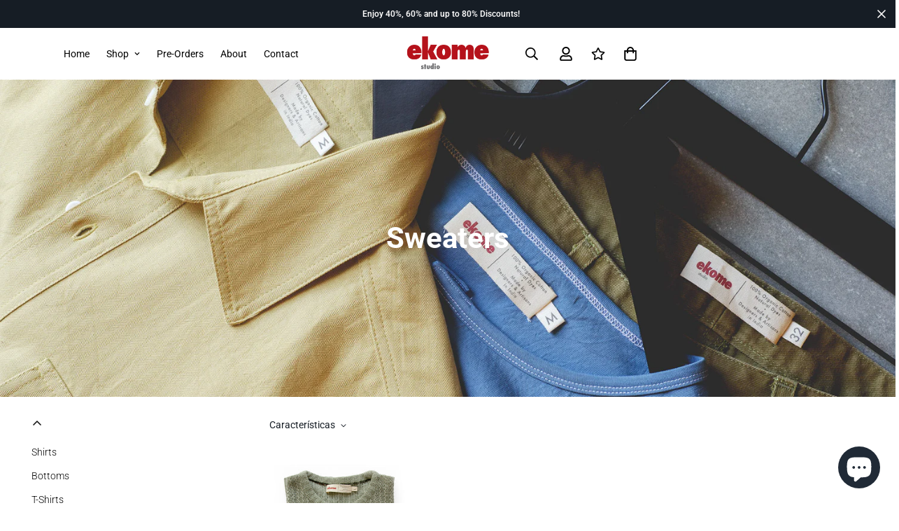

--- FILE ---
content_type: text/css
request_url: https://ekomestudio.com/cdn/shop/t/12/assets/custom.css?v=127181583673488906111700149229
body_size: -484
content:
.f-popup__content .f-popup__subtitle .small-text{font-size:10px}.main-product__block.main-product__block-custom_liquid{margin-top:0!important}@media only screen and (min-width: 1024px) and (max-width:1366px){.sf-custom .sf-custom__block.sf-custom__block--image_card .m-image-card{margin-top:1.5rem}}.m-footer--block:first-child .m-footer--block-title{font-size:24px;font-weight:900;justify-content:start;gap:7px}.m-accordion--item .m-accordion--item-button:after{background-image:var(--arrow-down-white-url)}.prod__option.prod__option--dropdown.sf__select-bordered>div{width:100%}.f-popup__content-inner .f-popup__title{font-size:2rem}.f-popup__content-inner .f-popup__subtitle{font-size:16px}.f-popup__content-inner .f-popup__submit span{font-size:15px}.f-popup__thankyou p{font-size:20px}
/*# sourceMappingURL=/cdn/shop/t/12/assets/custom.css.map?v=127181583673488906111700149229 */
